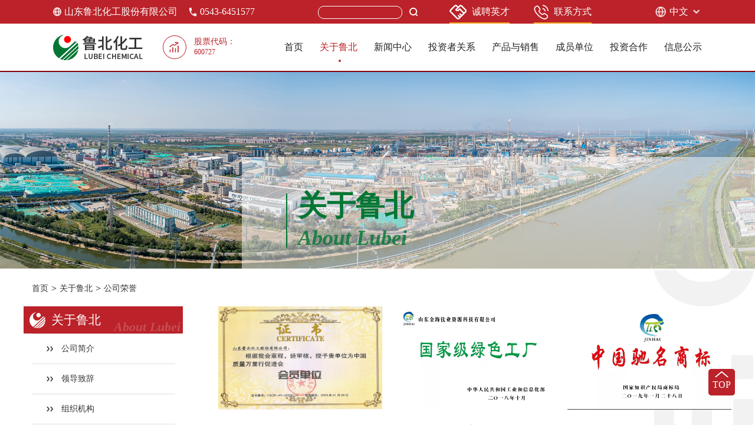

--- FILE ---
content_type: text/html; charset=utf-8
request_url: http://www.lubeichem.com.cn/?m=home&c=Lists&a=index&tid=37&page=3
body_size: 5732
content:
<!DOCTYPE html>
<html lang="en">
<head>
    <meta charset="UTF-8">
    <meta http-equiv="X-UA-Compatible" content="IE=edge">
    <meta name="viewport" content="width=device-width, initial-scale=1.0">
    <title>公司荣誉_第3页_山东鲁北化工股份有限公司</title>
    <link rel="stylesheet" href="/template/pc/skin/css/css.css">
    <script src="/template/pc/skin/css/jquery.min.js"></script>

</head>

<style>

    :root { --color1:#FF0000 ;--color2:#FFFFFF;}
</style>

<body>

    <div class="monav">

        <div class="moyiji">

            <a href="/">首页</a>

        </div>



        


        <div class="moyiji">

            <a class="navactive" href="//www.lubeichem.com.cn/index.php?m=home&amp;c=Lists&amp;a=index&amp;tid=33">关于鲁北</a>

        </div>

        <div class="moerji">

            
            <a class="" href="/index.php?m=home&c=Lists&a=index&tid=33">公司简介</a>

            
            <a class="" href="/index.php?m=home&c=Lists&a=index&tid=34">领导致辞</a>

            
            <a class="" href="/index.php?m=home&c=Lists&a=index&tid=35">组织机构</a>

            
            <a class="" href="/index.php?m=home&c=Lists&a=index&tid=36">公司高管</a>

            
            <a class="" href="/index.php?m=home&c=Lists&a=index&tid=37">公司荣誉</a>

            
            <a class="" href="/index.php?m=home&c=Lists&a=index&tid=38">公司图片</a>

            
        </div>



        


        <div class="moyiji">

            <a class="" href="//www.lubeichem.com.cn/index.php?m=home&amp;c=Lists&amp;a=index&amp;tid=30">新闻中心</a>

        </div>

        <div class="moerji">

            
            <a class="" href="/index.php?m=home&c=Lists&a=index&tid=30">公司动态</a>

            
            <a class="" href="/index.php?m=home&c=Lists&a=index&tid=32">媒体聚焦</a>

            
            <a class="" href="/index.php?m=home&c=Lists&a=index&tid=31">行业新闻</a>

            
        </div>



        


        <div class="moyiji">

            <a class="" href="//www.lubeichem.com.cn/index.php?m=home&amp;c=Lists&amp;a=index&amp;tid=55">投资者关系</a>

        </div>

        <div class="moerji">

            
            <a class="" href="/index.php?m=home&c=Lists&a=index&tid=55">定期报告</a>

            
            <a class="" href="/index.php?m=home&c=Lists&a=index&tid=56">临时公告</a>

            
            <a class="" href="/index.php?m=home&c=Lists&a=index&tid=57">即时行情</a>

            
            <a class="" href="/index.php?m=home&c=Lists&a=index&tid=58">投资者交流</a>

            
            <a class="" href="/index.php?m=home&c=Lists&a=index&tid=59">投资者保护</a>

            
        </div>



        


        <div class="moyiji">

            <a class="" href="//www.lubeichem.com.cn/index.php?m=home&amp;c=Lists&amp;a=index&amp;tid=49">产品与销售</a>

        </div>

        <div class="moerji">

            
            <a class="" href="/index.php?m=home&c=Lists&a=index&tid=49">产品展示</a>

            
            <a class="" href="/index.php?m=home&c=Lists&a=index&tid=51">客户反馈</a>

            
        </div>



        


        <div class="moyiji">

            <a class="" href="//www.lubeichem.com.cn/index.php?m=home&amp;c=Lists&amp;a=index&amp;tid=43">成员单位 </a>

        </div>

        <div class="moerji">

            
            <a class="" href="/index.php?m=home&c=Lists&a=index&tid=43">金海钛业</a>

            
            <a class="" href="/index.php?m=home&c=Lists&a=index&tid=44">祥海科技</a>

            
            <a class="" href="/index.php?m=home&c=Lists&a=index&tid=45">锦亿科技</a>

            
            <a class="" href="/index.php?m=home&c=Lists&a=index&tid=47">硫磷科技公司</a>

            
            <a class="" href="/index.php?m=home&c=Lists&a=index&tid=48">鲁北盐化</a>

            
            <a class="" href="/index.php?m=home&c=Lists&a=index&tid=62">创领新材料</a>

            
            <a class="" href="/index.php?m=home&c=Lists&a=index&tid=63">鲁北供应链</a>

            
        </div>



        


        <div class="moyiji">

            <a class="" href="/index.php?m=home&c=Lists&a=index&tid=28">投资合作</a>

        </div>

        <div class="moerji">

            
        </div>



        


        <div class="moyiji">

            <a class="" href="//www.lubeichem.com.cn/index.php?m=home&amp;c=Lists&amp;a=index&amp;tid=39">信息公示</a>

        </div>

        <div class="moerji">

            
            <a class="" href="/index.php?m=home&c=Lists&a=index&tid=39">环评报告</a>

            
            <a class="" href="/index.php?m=home&c=Lists&a=index&tid=40">社会责任报告</a>

            
            <a class="" href="/index.php?m=home&c=Lists&a=index&tid=41">项目公示</a>

            
            <a class="" href="/index.php?m=home&c=Lists&a=index&tid=42">其他</a>

            
        </div>



        


    </div>



    <!-- 头部 -->
    <div  style="position: fixed; top: 0; left: 0 ; z-index: 1000; width: 100%;" >
        <div class="headertop">

            <div class="headertopcontet">
    
                <!-- 公司名称和电话 -->
    
                <div class="xigc">
    
                    <img src="/template/pc/skin/images/xi-globus.png" alt="">
    
                    <span>山东鲁北化工股份有限公司</span>
    
                    <img src="/template/pc/skin/images/xi-call.png" alt="">
    
                    0543-6451577    
                </div>
    
                <!-- 搜索诚聘英才和联系我们 -->
    
                <div class="xisosuo">
    
                    <!-- 搜索部分 -->
    
                        
    
    
                    <form class="search" method="get" action="/index.php?m=home&c=Search&a=lists">
    
    
    
                        <input type="hidden" name="m" value="home" /><input type="hidden" name="c" value="Search" /><input type="hidden" name="a" value="lists" />    
    
    
                        <input class="search_tow" id="SearchStr" name="keywords" type="text">
    
    
    
    
    
    
    
                        <button type="submit">
    
                            <img src="/template/pc/skin/images/sousuo.png" alt="">
    
                        </button>
    
                            
                    </form>
    
                    <!-- 英才和联系方式 -->
    
    
    
                    <a href="index.php?m=home&c=Lists&a=index&tid=54" class="yinglianfangs">
    
                        <img src="/template/pc/skin/images/yingcai.png" alt="">
    
                        诚聘英才
    
                    </a>
    
    
    
                    <a href="index.php?m=home&c=Lists&a=index&tid=52" class="yinglianfangs">
    
                        <img src="/template/pc/skin/images/dianhua.png" alt="">
    
                        联系方式
    
                    </a>
                    <!--<a href="http://en.lubeichem.com"  class="yinglianfangs">-->
    
                    <!--    EN-->
    
                    <!--</a>-->
    
    
    
                </div>
                 <!-- 中英文切换 -->
                <div class="language">
                    <div class="language_box">
                        <div class="language_display">
                            <div class="language_img"></div>
                            <div class="language_text">中文</div>
                            <div class="language_arrow"></div>
                        </div>
                        <div class="language_option">
                            <a href="http://www.lubeichem.cn/" class="">中文</a>
                            <a href="http://en.lubeichem.com/" class="">EN</a>
                        </div>
                    </div>
                </div>
    
            </div>
    
        </div>
    
        <!-- nav -->
    
        <div class="navbox" style="display: flex; align-items: center; justify-content: space-between;">
            <img src="" alt="" style="width: auto; height: 100%; position: absolute;left: 0; ">
            <div class="navbox1200" style="position: relative; z-index: 1001;">
    
                <!-- log和股票代码 -->
    
                <div class="navgd">
    
                    <!-- log -->
    
                    <a href="/">
    
                        <img src="/uploads/allimg/20220221/1-220221143A3548.png" alt="">
    
                    </a>
    
                    <a href="/index.php?m=home&c=Lists&a=index&tid=57">
    
                        <img src="/uploads/allimg/20240419/1-240419142359442.png" alt="">
    
                        <div>
    
                            <p>股票代码：</p>
    
                            <span>600727</span>
    
                        </div>
    
                    </a>
    
    
    
                    <img class="santiao" src="/template/pc/skin/images/santiao.png" alt="">
    
                </div>
    
                <!-- 顶部nav -->
    
                <nav>
    
                    <div>
    
                        <a href="/">首页</a>
    
                    </div>
    
                
    
                        
                    <div>
    
                        <a class="navactive ta" href="//www.lubeichem.com.cn/index.php?m=home&amp;c=Lists&amp;a=index&amp;tid=33">关于鲁北 </a>
    
    
    
                        <div class="pcle">
    
                                
                            <a class="" href="/index.php?m=home&c=Lists&a=index&tid=33">公司简介</a>
    
                                
                            <a class="" href="/index.php?m=home&c=Lists&a=index&tid=34">领导致辞</a>
    
                                
                            <a class="" href="/index.php?m=home&c=Lists&a=index&tid=35">组织机构</a>
    
                                
                            <a class="" href="/index.php?m=home&c=Lists&a=index&tid=36">公司高管</a>
    
                                
                            <a class="" href="/index.php?m=home&c=Lists&a=index&tid=37">公司荣誉</a>
    
                                
                            <a class="" href="/index.php?m=home&c=Lists&a=index&tid=38">公司图片</a>
    
                                
                        </div>
    
    
    
                    </div>
    
    
    
    
    
                        
                    <div>
    
                        <a class=" ta" href="//www.lubeichem.com.cn/index.php?m=home&amp;c=Lists&amp;a=index&amp;tid=30">新闻中心 </a>
    
    
    
                        <div class="pcle">
    
                                
                            <a class="" href="/index.php?m=home&c=Lists&a=index&tid=30">公司动态</a>
    
                                
                            <a class="" href="/index.php?m=home&c=Lists&a=index&tid=32">媒体聚焦</a>
    
                                
                            <a class="" href="/index.php?m=home&c=Lists&a=index&tid=31">行业新闻</a>
    
                                
                        </div>
    
    
    
                    </div>
    
    
    
    
    
                        
                    <div>
    
                        <a class=" ta" href="//www.lubeichem.com.cn/index.php?m=home&amp;c=Lists&amp;a=index&amp;tid=55">投资者关系 </a>
    
    
    
                        <div class="pcle">
    
                                
                            <a class="" href="/index.php?m=home&c=Lists&a=index&tid=55">定期报告</a>
    
                                
                            <a class="" href="/index.php?m=home&c=Lists&a=index&tid=56">临时公告</a>
    
                                
                            <a class="" href="/index.php?m=home&c=Lists&a=index&tid=57">即时行情</a>
    
                                
                            <a class="" href="/index.php?m=home&c=Lists&a=index&tid=58">投资者交流</a>
    
                                
                            <a class="" href="/index.php?m=home&c=Lists&a=index&tid=59">投资者保护</a>
    
                                
                        </div>
    
    
    
                    </div>
    
    
    
    
    
                        
                    <div>
    
                        <a class=" ta" href="//www.lubeichem.com.cn/index.php?m=home&amp;c=Lists&amp;a=index&amp;tid=49">产品与销售 </a>
    
    
    
                        <div class="pcle">
    
                                
                            <a class="" href="/index.php?m=home&c=Lists&a=index&tid=49">产品展示</a>
    
                                
                            <a class="" href="/index.php?m=home&c=Lists&a=index&tid=51">客户反馈</a>
    
                                
                        </div>
    
    
    
                    </div>
    
    
    
    
    
                        
                    <div>
    
                        <a class=" ta" href="//www.lubeichem.com.cn/index.php?m=home&amp;c=Lists&amp;a=index&amp;tid=43">成员单位  </a>
    
    
    
                        <div class="pcle">
    
                                
                            <a class="" href="/index.php?m=home&c=Lists&a=index&tid=43">金海钛业</a>
    
                                
                            <a class="" href="/index.php?m=home&c=Lists&a=index&tid=44">祥海科技</a>
    
                                
                            <a class="" href="/index.php?m=home&c=Lists&a=index&tid=45">锦亿科技</a>
    
                                
                            <a class="" href="/index.php?m=home&c=Lists&a=index&tid=47">硫磷科技公司</a>
    
                                
                            <a class="" href="/index.php?m=home&c=Lists&a=index&tid=48">鲁北盐化</a>
    
                                
                            <a class="" href="/index.php?m=home&c=Lists&a=index&tid=62">创领新材料</a>
    
                                
                            <a class="" href="/index.php?m=home&c=Lists&a=index&tid=63">鲁北供应链</a>
    
                                
                        </div>
    
    
    
                    </div>
    
    
    
    
    
                        
                    <div>
    
                        <a class=" ta" href="/index.php?m=home&c=Lists&a=index&tid=28">投资合作 </a>
    
    
    
                        <div class="pcle">
    
                                
                        </div>
    
    
    
                    </div>
    
    
    
    
    
                        
                    <div>
    
                        <a class=" ta" href="//www.lubeichem.com.cn/index.php?m=home&amp;c=Lists&amp;a=index&amp;tid=39">信息公示 </a>
    
    
    
                        <div class="pcle">
    
                                
                            <a class="" href="/index.php?m=home&c=Lists&a=index&tid=39">环评报告</a>
    
                                
                            <a class="" href="/index.php?m=home&c=Lists&a=index&tid=40">社会责任报告</a>
    
                                
                            <a class="" href="/index.php?m=home&c=Lists&a=index&tid=41">项目公示</a>
    
                                
                            <a class="" href="/index.php?m=home&c=Lists&a=index&tid=42">其他</a>
    
                                
                        </div>
    
    
    
                    </div>
    
    
    
    
    
                        
                </nav>
    
            </div>
            <img src="" alt="" style="width: auto; height: 100%; position: absolute;right: 0; ">
        </div>
    </div>
    <div class="paddingtop">
        
    </div>
    

</body>

<style>
    .paddingtop{
        padding-bottom: 122px ;
    }
</style>
<script src="/template/pc/skin/css/jquery.min.js"></script>

<script>

 

    

    

    $(".santiao").click(function () {

        $(".monav").stop().slideToggle()

    })



    $("nav>div").mouseenter(function () {

        $(this).children(".pcle").stop().slideDown(300)

    }).mouseleave(function(){

        $(this).children(".pcle").stop().slideUp(300)

    })

    

 

</script>



</html>

<body>
     <!-- 页面nav下的图片组件 -->
 <div class="yenavimg">
    <img src="/uploads/allimg/20220208/1-22020Q1131GC.png" alt="">
    <!-- 当前页面导航 -->
    <div class="dqydh">               
        <div class="dqydhtext">
            <p>关于鲁北</p>
            <p>About Lubei</p>
        </div> 
    </div>
</div>
<!-- 页面nav下的图片组件结束 -->
    <!-- 页面内容 -->
    <div class="ymnr">
        <!-- 面包屑 -->
        <div class="mian">
            <img src="" alt="">  <a href='/' class='
            '>首页</a> &gt; <a href='index.php?m=home&amp;c=Lists&amp;a=index&amp;tid=33' class='
            '>关于鲁北</a> &gt; <a href='/index.php?m=home&c=Lists&a=index&tid=37'>公司荣誉</a>        </div>
        <div class="lxfs">
            <div class="lxfsleft ">
                <!-- 栏目链接 -->
<div class="leftitems">
    <div class="lefttitlexw">
        <img src="/template/pc/skin/images/leftzujianicon.png" alt="">
        关于鲁北        <span>
            About Lubei        </span>
    </div>


            <a class="" href="/index.php?m=home&c=Lists&a=index&tid=33">
            <span> <img class="c1" src="/template/pc/skin/images/leftred.png" alt=""> 
                <img class="c2" src="/template/pc/skin/images/leftzuol.png" alt="">
            </span>  公司简介        </a>
    
            <a class="" href="/index.php?m=home&c=Lists&a=index&tid=34">
            <span> <img class="c1" src="/template/pc/skin/images/leftred.png" alt=""> 
                <img class="c2" src="/template/pc/skin/images/leftzuol.png" alt="">
            </span>  领导致辞        </a>
    
            <a class="" href="/index.php?m=home&c=Lists&a=index&tid=35">
            <span> <img class="c1" src="/template/pc/skin/images/leftred.png" alt=""> 
                <img class="c2" src="/template/pc/skin/images/leftzuol.png" alt="">
            </span>  组织机构        </a>
    
            <a class="" href="/index.php?m=home&c=Lists&a=index&tid=36">
            <span> <img class="c1" src="/template/pc/skin/images/leftred.png" alt=""> 
                <img class="c2" src="/template/pc/skin/images/leftzuol.png" alt="">
            </span>  公司高管        </a>
    
            <a class="activels" href="/index.php?m=home&c=Lists&a=index&tid=37">
            <span> <img class="c1" src="/template/pc/skin/images/leftred.png" alt=""> 
                <img class="c2" src="/template/pc/skin/images/leftzuol.png" alt="">
            </span>  公司荣誉        </a>
    
            <a class="" href="/index.php?m=home&c=Lists&a=index&tid=38">
            <span> <img class="c1" src="/template/pc/skin/images/leftred.png" alt=""> 
                <img class="c2" src="/template/pc/skin/images/leftzuol.png" alt="">
            </span>  公司图片        </a>
    
    
    
</div>
                <!-- 关于鲁北 -->
                                <div class="leftitems">
                    <div class="lefttitlexw">
                        <img src="/template/pc/skin/images/leftzujianicon.png" alt="">
                        信息公示                        <span>
                            Information                        </span>
                    </div>
                    <!-- 信息公示内容介绍 -->
                    <div class="guanyulubei">
                        <div>
                            <img src="/uploads/allimg/20220208/1-22020Q1000D40.png" alt="">
                        </div>

                        <div class="xinxigongsleft">
                                                        <div>
                                <a href="/index.php?m=home&c=View&a=index&aid=1962"><span class="sp1">山东鲁北化工股份有限公司2024年可持续发展报告 </span> <span
                                        class="sp2">2025-03-20</span> </a>
                            </div>
                                                        <div>
                                <a href="/index.php?m=home&c=View&a=index&aid=1961"><span class="sp1">山东鲁北化工股份有限公司2023年社会责任报告 </span> <span
                                        class="sp2">2024-03-07</span> </a>
                            </div>
                                                        <div>
                                <a href="/index.php?m=home&c=View&a=index&aid=1960"><span class="sp1">山东鲁北化工股份有限公司2022年社会责任报告 </span> <span
                                        class="sp2">2023-03-23</span> </a>
                            </div>
                                                        <div>
                                <a href="/index.php?m=home&c=View&a=index&aid=1888"><span class="sp1">祥海科技2024年度企业质量信用报告 </span> <span
                                        class="sp2">2025-05-15</span> </a>
                            </div>
                                                        <div>
                                <a href="/index.php?m=home&c=View&a=index&aid=1887"><span class="sp1">祥海科技2024年度企业社会责任报告 </span> <span
                                        class="sp2">2025-05-15</span> </a>
                            </div>
                                                        <div>
                                <a href="/index.php?m=home&c=View&a=index&aid=1877"><span class="sp1">山东鲁北化工股份有限公司（硫磷科技公司）2025年污染防治环境信息公示 </span> <span
                                        class="sp2">2025-04-03</span> </a>
                            </div>
                                                        <div>
                                <a href="/index.php?m=home&c=View&a=index&aid=1845"><span class="sp1">山东鲁北化工股份有限公司年产60万吨硫磺制酸及余热发电项目报批前公示 </span> <span
                                        class="sp2">2024-11-18</span> </a>
                            </div>
                                                        <div>
                                <a href="/index.php?m=home&c=View&a=index&aid=1843"><span class="sp1">山东鲁北化工股份有限公司年产60万吨硫磺制酸及余热发电项目环境影响报告书（征求意见稿）公开信息 </span> <span
                                        class="sp2">2024-11-07</span> </a>
                            </div>
                                                        <div>
                                <a href="/index.php?m=home&c=View&a=index&aid=1831"><span class="sp1">山东鲁北锆钛新材料科技有限公司年处理60万吨锆钛矿精选项目环境影响报告书报批前公示 </span> <span
                                        class="sp2">2024-08-29</span> </a>
                            </div>
                                                    </div>
                    </div>
                </div>
                
            </div>
            <!-- 公司荣誉内容 -->
            <div class="lxfsright ">
                <!-- 公司荣誉列表 -->
                <div class="gsrylist">
                                        <div class="gsryitem">
                        <div>
                            <img src="/uploads/allimg/20220225/1-22022513152L53.jpg" alt="">
                        </div>
                        
                        <p>中国质量万里行成员单位</p>
                    </div>
                                        <div class="gsryitem">
                        <div>
                            <img src="/uploads/allimg/20220225/1-220225131225U4.jpg" alt="">
                        </div>
                        
                        <p>金海-国家绿色工厂</p>
                    </div>
                                        <div class="gsryitem">
                        <div>
                            <img src="/uploads/allimg/20220225/1-220225131242493.jpg" alt="">
                        </div>
                        
                        <p>金海-中国驰名商标</p>
                    </div>
                                        <div class="gsryitem">
                        <div>
                            <img src="/uploads/allimg/20220225/1-2202251311402F.jpg" alt="">
                        </div>
                        
                        <p>管理创新标杆企业2021</p>
                    </div>
                                        <div class="gsryitem">
                        <div>
                            <img src="/uploads/allimg/20220225/1-220225131R45D.JPG" alt="">
                        </div>
                        
                        <p>2011山东企业百强</p>
                    </div>
                                        <div class="gsryitem">
                        <div>
                            <img src="/uploads/allimg/20220225/1-2202251322492C.jpg" alt="">
                        </div>
                        
                        <p>山东省资源利用先进单位</p>
                    </div>
                                        <div class="gsryitem">
                        <div>
                            <img src="/uploads/allimg/20220225/1-220225131U1459.jpg" alt="">
                        </div>
                        
                        <p>2017山东名牌（复合肥）</p>
                    </div>
                                        <div class="gsryitem">
                        <div>
                            <img src="/uploads/allimg/20220225/1-220225131Z4115.jpg" alt="">
                        </div>
                        
                        <p>2017山东名牌（磷酸二铵）</p>
                    </div>
                                        <div class="gsryitem">
                        <div>
                            <img src="/uploads/allimg/20220225/1-220225132303Q2.jpg" alt="">
                        </div>
                        
                        <p>2003溴素山东优质品牌</p>
                    </div>
                    
                </div>
                <ul class="yema">
                     <li><a href="/?m=home&amp;c=Lists&amp;a=index&amp;tid=37" data-ey_fc35fdc="html" data-tmp="1"><<</a></li> <li><a href="/?m=home&amp;c=Lists&amp;a=index&amp;tid=37&amp;page=2" data-ey_fc35fdc="html" data-tmp="1"><</a></li> <li><a href="/?m=home&amp;c=Lists&amp;a=index&amp;tid=37" data-ey_fc35fdc="html" data-tmp="1">1</a></li><li><a href="/?m=home&amp;c=Lists&amp;a=index&amp;tid=37&amp;page=2" data-ey_fc35fdc="html" data-tmp="1">2</a></li><li><a class="current">3</a></li><li><a href="/?m=home&amp;c=Lists&amp;a=index&amp;tid=37&amp;page=4" data-ey_fc35fdc="html" data-tmp="1">4</a></li><li><a href="/?m=home&amp;c=Lists&amp;a=index&amp;tid=37&amp;page=5" data-ey_fc35fdc="html" data-tmp="1">5</a></li> <li><a href="/?m=home&amp;c=Lists&amp;a=index&amp;tid=37&amp;page=4" data-ey_fc35fdc="html" data-tmp="1">></a></li> <li><a href="/?m=home&amp;c=Lists&amp;a=index&amp;tid=37&amp;page=5" data-ey_fc35fdc="html" data-tmp="1">>></a></li>                </ul>
            </div>
        </div>
    </div>
</body>
<!-- 底部 -->
<div class="footer">
  <div class="footercontent">
    <div class="footererwema">
      <p>鲁北化工</p>
      <img src="/uploads/allimg/20220216/1-220216094QOY.jpg" alt="">
      <div class="lbhg">
        官 方 微 信
      </div>
    </div>
    <div class="daohang">
      <p>快速导航</p>
      <a href="/">
        首页
      </a>
            <a href="//www.lubeichem.com.cn/index.php?m=home&amp;c=Lists&amp;a=index&amp;tid=33">关于鲁北</a>
            <a href="//www.lubeichem.com.cn/index.php?m=home&amp;c=Lists&amp;a=index&amp;tid=30">新闻中心</a>
            <a href="//www.lubeichem.com.cn/index.php?m=home&amp;c=Lists&amp;a=index&amp;tid=55">投资者关系</a>
            <a href="//www.lubeichem.com.cn/index.php?m=home&amp;c=Lists&amp;a=index&amp;tid=49">产品与销售</a>
            <a href="//www.lubeichem.com.cn/index.php?m=home&amp;c=Lists&amp;a=index&amp;tid=43">成员单位 </a>
            <a href="/index.php?m=home&c=Lists&a=index&tid=28">投资合作</a>
            <a href="//www.lubeichem.com.cn/index.php?m=home&amp;c=Lists&amp;a=index&amp;tid=39">信息公示</a>
          </div>
    <div class="touzizijia daohang">
      <p>投资者之家</p>
      <a href="" target="_blank">
        中国投资者网 www.investor.org.cn
      </a>
      <a>
        中证山东调解站  0531-86131781      </a>
      <a>
        山东证监局信访电话 0531-86106973      </a>
      <a href="mailto:sdxinfang@csrc.gov.cn">
        邮箱 sdxinfang@csrc.gov.cn      </a>
    </div>
    <!-- 联系 -->
    <div class="footlaixn daohang">
      <p>联系方式</p>
      <a>电话： 0543-6451577</a>
      <a href="mailto:lubeichem@lubeichem.com">
        邮箱：lubeichem@lubeichem.com      </a>
      <a>传真：0543-6451577</a>
      <a>邮政编码：</a>
      <a>地址：山东省滨州市无棣县鲁北高新技术开发区</a>
      <div>相关链接：
        <div class="xiangguanglianjie">
                      山东金海钛业资源科技有限公司            
           <img src="/template/pc/skin/images/shangxiazhan.png" alt="">
          
          <div class="tanchuallianjie">
                        <div>
              <a href="http://jinhaiti.cn/" target="_blank">山东金海钛业资源科技有限公司</a>
            </div>
                        <div>
              <a href="http://www.hairong0531.com/" target="_blank">济南海融小额贷款有限公司</a>
            </div>
                        <div>
              <a href="http://www.sse.com.cn/" target="_blank">上海证券交易所</a>
            </div>
                        <div>
              <a href="http://www.lubei.com.cn/" target="_blank">山东鲁北企业集团总公司</a>
            </div>
                      </div>
        </div>

      </div>
    </div>
  </div>

</div>
<div class="footerbah">
  CopyRight ©2011 山东鲁北化工股份有限公司 ALL Rights Reserved<a href="https://beian.miit.gov.cn/" rel="nofollow" target="_blank">鲁ICP备09092300号-1</a><a href="https://beian.miit.gov.cn/" rel="nofollow" target="_blank">鲁ICP备09092300号-1</a> <img
    src="/template/pc/skin/images/gwab.png" alt="">
  <a href="http://www.beian.gov.cn/portal/registerSystemInfo?recordcode=37162302000248" rel="nofollow" target="_blank">鲁公网安备37162302000248号</a>  <!-- 流量统计:
  <a target="_black" href="https://uweb.umeng.com/v1/login.php?siteid=1278938450"><img src="/template/pc/skin/images/pic.gif" alt=""></a> -->
  
</div>
<!-- 页面返回顶部按钮 -->
<div class="fanhuitop">
  <img src="/template/pc/skin/images/fanhui0.png" alt="">
  TOP
</div>
<!-- 页面文字图片背景 -->
<img class="textbj" src="/template/pc/skin/images/LUBEI CHEMICAl.png" alt="">
<img class="bajinlog" src="/template/pc/skin/images/bajinlog.png" alt="">

<script>
     $(".fanhuitop").click(function () {
    $("html,body").animate({ scrollTop: 0 });
  })
  $(".xiangguanglianjie").click(function () {
    $(".xiangguanglianjie>img").toggleClass("xuanzhuan180")
    $(".tanchuallianjie").fadeToggle(100)
    event.stopPropagation();
  })
  $(document).click(function () {

    $(".xiangguanglianjie>img").removeClass("xuanzhuan180")
    $(".tanchuallianjie").fadeOut(100)
    $("#vidoe")[0].pause(); 
  })
</script>

--- FILE ---
content_type: text/css
request_url: http://www.lubeichem.com.cn/template/pc/skin/css/css.css
body_size: 8546
content:
:root {
    --color1: #BB2229 !important;
    /* 主背景色 */
    --color2: #800909 !important;
    /* 底部背景色 */
}

.gray {undefined

    -webkit-filter: grayscale(100%);
    
    -moz-filter: grayscale(100%);
    
    -ms-filter: grayscale(100%);
    
    -o-filter: grayscale(100%);
    
    filter: grayscale(100%);
    
    filter: gray;
    
}

* {
    margin: 0;
    padding: 0;
}

img {
    max-width: 100%;
}

body {
    position: relative;
}

a {
    text-decoration: none !important;
    color: #666666;
}
/*新加中英文切换*/
.language{
    width: 80px;
    height: 40px;
}

.language_box{
    width: 100%;
    height: 100%;
    position: relative;
    cursor: pointer;
}
.language_display{
    width: 100%;
    height: 100%;
    display: flex;
    justify-content: space-between;
    align-items: center;
}
.language_img{
    width: 20px;
    height: 20px;
    background-image: url(../images/globe_w@2x.png);
    background-size: 20px 20px;
    background-repeat: no-repeat;
    transition:all .35s;
}
.language_text{
    font-weight: 400;
    font-size: 16px;
    color: #FFFFFF;
    text-align: center;
}
.language_arrow{
    width: 18px;
    height: 18px;
    background-image: url(../images/chevron-down_w@2x.png);
    background-size: 18px 18px;
    background-repeat: no-repeat;
    transition:all .35s;
}


.language_option{
    /*transition: all .35s; */
    position: absolute;
    top: 40px;
    left: 0;
    width: 90px;
    height: 0px;
    overflow: hidden;
    background-color: #fff;
    cursor: pointer;
    z-index: 1006;
    transition: all .35s;

}
.language_option a{
    display: block;
    font-size: 16px;
    text-align: center;
    padding: 10px 0;
    box-sizing: border-box;
    color: #333333;
    line-height: 1;
}
.language_box:hover .language_option{
    height: 70px;
    
}
.language_option a:hover{
    color: var(--color1) !important;
}

.headertop {
    height: 40px;
    background: var(--color1);
    line-height: 40px;
    position: relative;
    /*z-index: 11;*/
}

.headertopcontet {
    width: 1100px;
    margin: 0 auto;
    display: flex;
    align-items: center;
    justify-content: space-between;
}

.xigc {
    font-size: 16px;
    font-weight: 500;
    color: #FFFFFF;
    display: flex;
    align-items: center;
}

.xigc>img {
    width: 14px;
    height: 15px;
    margin-right: 5px;
}

.xigc>img:first-of-type {
    height: 16px
}

.xigc>span {
    margin-right: 19px;
}

.xisosuo {
    display: flex;
    align-items: center;
    line-height: 40px;
}

.xisosuo>form {}

.xisosuo input {
    color: #FFFFFF;
    width: 121px;
    padding: 0 10px;
    height: 20px;
    border: 1px solid #FFFFFF;
    border-radius: 10px;
    outline: none;
    background-color: var(--color1);
}

.xisosuo button {
    background-color: var(--color1);
    border: none;
    height: 20px;
    position: relative;
    top: 2px;
    margin: 0 54px 0 8px;
    cursor: pointer;
}

.xisosuo>a {
    display: flex;
    align-items: center;
    font-size: 16px;
    font-weight: 500;
    color: #FFFFFF;
}

.xisosuo>a>img {
    margin-right: 9px;
    height: 25px;
}

.xisosuo>.yinglianfangs:last-of-type {
    margin-left: 41px;
}

.yinglianfangs {
    position: relative;
}

.yinglianfangs::after {
    content: "";
    width: 100%;
    height: 2px;
    background: #F5A720;
    position: absolute;
    bottom: 0;@
    left: 0;
}

.navbox {
    border-bottom: 2px solid #86040A;
    position: relative;
    z-index: 10;
    background: #FFFFFF;
}

.navbox1200 {
    width: 1100px;
    margin: 0 auto;
    height: 80px;
    display: flex;
    justify-content: space-between;
    align-items: center;
}

.navgd {
    display: flex;
    align-items: center;
}

.navgd>a {
    display: flex;
    align-items: center;
}

.navgd>a:first-of-type {
    margin-right: 28px;
}

.navgd>a:first-of-type>img {
    width: 152px;
    height: 43px;
    margin-right: 6px;
}

.navgd>a:first-of-type p {
    font-size: 26px;
    font-weight: 500;
    color: #333333;
}

.navgd>a:first-of-type span {
    font-size: 12px;
    font-weight: 500;
    color: #333333;
    position: relative;
    top: -4px;
}

.navgd>a:last-of-type>img {
    width: 40px;
    margin-right: 13px;
    height: 40px;
}

.navgd>a:last-of-type p {
    font-size: 14px;
    font-weight: 500;
    color: var(--color1);
}

.navgd>a:last-of-type span {
    font-size: 12px;
    font-weight: 500;
    color: var(--color1);
    position: relative;
    top: -2px;
}
nav{
    display: flex;

}
nav>div>a,nav>a {
    margin-left: 28px;
    font-size: 16px;
    font-weight: 400;
    color: #222222;
}

.navactive {
    position: relative;
    color: var(--color1) !important;
}

.navactive::after {
    content: "";
    width: 4px;
    height: 4px;
    background: var(--color1);
    border-radius: 50%;
    position: absolute;
    top: 32px;
    left: 50%;
    transform: translate(0, -50%);
}

.footer {
    background: var(--color2);
    padding: 27px 0 20px;
    position: relative;
    z-index: 10;
}

.footerbah {
    position: relative;
    z-index: 10;
    background: var(--color2);
    height: 40px;
    line-height: 40px;
    text-align: center;
    font-size: 16px;
    font-weight: 400;
    color: #FFFFFF;
    border-top: 1px solid #FBFBFB;
}

.footerbah>img {
    position: relative;
    top: 4px;
}

.footerbah>a:first-of-type {
    display: none;
}

.footerbah>a {
    margin-left: 5px;
    font-size: 16px;
    font-weight: 400;
    color: #FFFFFF;
}

.fanhuitop {
    cursor: pointer;
    position: fixed;
    bottom: 7vh;
    right: 34px;
    text-align: center;
    width: 45px;
    height: 45px;
    background: var(--color1);
    border-radius: 5px;
    font-size: 16px;
    font-weight: 400;
    color: #FFFFFF;
    z-index: 1000;
}

.footercontent {
    width: 1200px;
    margin: 0 auto;
    display: flex;
    /* justify-content: space-between; */
}

.footererwema {
    text-align: center;
    font-size: 35px;
    font-weight: 500;
    color: #FFFFFF;
    padding-right: 51px;
    padding-left: 51px;
}

.footererwema>p {
    margin: 36px 0 28px;
}

.footererwema>img {
    width: 118px;
    height: 118px;
}

.footercontent>div {
    min-height: 275px;
    /* border-right: 1px solid #FBFBFB; */
}

.daohang {
    padding: 0 50px;
}

.daohang>p {
    font-size: 18px;
    font-weight: 400;
    color: #FFFFFF;
    margin-bottom: 10px;
    margin-top: 23px;
}

.daohang>a, .daohang>div {
    display: block;
    font-size: 16px;
    font-weight: 400;
    color: #FFFFFF;
    line-height: 30px;
    margin-bottom: 5px;
}

.touzizijia {
    padding: 0 37px;
}

.footlaixn {
    padding: 0 43px;
    border: none !important;
}

.xiangguanglianjie {
    position: relative;
    cursor: pointer;
    display: flex;
    align-items: center;
    justify-content: space-between;
    padding: 0 10px;
    width: 230px;
    height: 28px;
    line-height: 28px;
    background: #FFFFFF;
    border-radius: 4px;
    font-size: 14px;
    font-weight: 400;
    color: #666666;
}

.footlaixn>div {
    display: flex;
    align-items: center;
}

.footlaixn>a img {
    width: 15px;
    height: 8px;
}

.tanchuallianjie {
    line-height: 28px;
    border-radius: 4px;
    width: 230px;
    padding: 0 10px;
    background-color: #FFFFFF;
    position: absolute;
    bottom: 30px;
    left: -0px;
}

.tanchuallianjie {
    display: none;
}

.textbj {
    position: absolute;
    bottom: 535px;
    right: 0;
    width: 174px;
}

.bajinlog {
    width: 470px;
    position: absolute;
    bottom: 250px;
    left: 0;
}

.yenavimg {
    position: relative;
    z-index: 9;
}

.yenavimg>img {
    width: 100%;
}

.dqydh {
    position: absolute;
    z-index: 16;
    width: 680px;
    height: 86px;
    padding: 50px 95px 57px;
    background: rgb(255, 255, 255,0.5);
    right: 0;
    bottom: 0;
}

.dqydhtext {
    position: relative;
}

/* .dqydhtext {
   
} */
.dqydhtext::after {
    content: "";
    position: absolute;
    left: -20px;
    top: 12px;
    width: 2px;
    height: 92px;
    background: #037633;
}

.dqydhtext>p:first-of-type {
    font-size: 49px;
    font-weight: bold;
    color: #037633;
    opacity: 1;
}

.dqydhtext>p:last-of-type {
    font-size: 36px;
    font-weight: bold;
    font-style: italic;
    color: #037633;
    opacity: 0.8;
}

.ymnr {
    width: 1200px;
    margin: 21px auto 39px;
    position: relative;
    z-index: 16;
}

.mian {
    display: flex;
    align-items: center;
    margin-bottom: 21px;
}

.mian img {
    margin-right: 9px;
}

.mian>a {
    font-size: 14px;
    font-weight: 400;
    color: #333333;
    margin: 0 5px 0 5px;
}


.lxfs {
    display: flex;
    justify-content: space-between;
}

.lxfsleft {
    width: 270px;
    /* border: 1px solid red; */
}

.lxfsright {
    width: 870px;
}
.lxfsright>div:first-of-type{
    line-height: 2em !important;
}


.xuanzhuan180 {
    transform: rotate(180deg);
    transition: all 0.3s;
}

.lefttitlexw {
    width: 270px;
    height: 46px;
    display: flex;
    align-items: center;
    background: var(--color1);
    ;
    font-size: 21px;
    font-weight: 400;
    color: #FFFFFF;
    position: relative;
}

.lefttitlexw>img {
    margin: 0 10px;
}

.lefttitlexw>span {
    position: absolute;
    right: 4px;
    bottom: -2px;
    font-size: 22px;
    font-weight: bold;
    font-style: italic;
    color: #F7F7F7;
    opacity: 0.2;
}

.leftitems {
    margin-bottom: 20px;
    border-bottom: 4px solid var(--color1);
    ;
}

.leftitems>a {
    display: block;
    width: 90%;
    margin: 0 auto;
    height: 50px;
    line-height: 50px;
    font-size: 14px;
    font-weight: 400;
    color: #333333;
    border-top: 1px solid #DEDEDE;
}

.leftitems>a>span {
    margin: 0 10px 0 25px;
}

.activels {
    color: var(--color1) !important;
}

.guanyulubei>div {
    width: 244px;
    margin: 0 auto;
    position: relative;
    text-align: justify;
}

.guanyulubei>div>img {
    width: 100%;
    margin: 9px 0 0px;
}

.guanyulubei {
    padding-bottom: 13px;
}

.xix {
    position: absolute;
    bottom: 3px;
    right: 4px;
    height: 20px;
}

.xix>a {
    font-size: 14px;
    font-weight: 400;
    color: var(--color1);
    ;
}

.xwitem {
    display: flex;
    justify-content: space-between;
    padding-bottom: 23px;
    margin-bottom: 23px;
    border-bottom: 1px solid #F2F2F2;
}


.xwitem>div:first-of-type {
    width: 310px;
    height: 180px;
    cursor: pointer;
    overflow: hidden;

}

.xwitem>div:first-of-type>img {
    transition: all 0.3s;
}

.xwitem>div:first-of-type:hover>img {
    transform: scale(1.1);
    transition: all 0.3s;
}

.xwitem img {
    width: 100%;
    height: 100%;
}

.xwitemtitel>p:first-of-type {
    font-size: 18px;
    font-weight: 400;
    color: #333333;
    margin: 15px 0 19px;
}

.seomiaoshu {
    font-size: 14px;
    font-weight: 400;
    color: #666666;
    line-height: 19px;
    text-indent: 2em;
    text-align: justify;
}

.xwitemtitel {
    width: 580px;
    display: block;
}

.xinwenleif {
    width: 910px;
    padding-bottom: 50px;
}

.xwshijian {
    display: flex;
    justify-content: space-between;
    margin-top: 19px;
    font-size: 16px;
    font-weight: 400;
    color: #666666;
}

.xwshijian>span {
    font-size: 14px;
    font-weight: 400;
    color: var(--color1);
}

/* 分页样式 */
.yema {
    list-style: none;
    padding: 0;
    display: flex;
    align-items: center;
    justify-content: center;
    margin: 10px auto 0;
}

.yema li {
    width: 30px;
    height: 30px;
    background: #FFFFFF;
    border: 1px solid #EBEAEA;
    display: flex;
    align-items: center;
    justify-content: center;
    margin: 0 5px;
}

.yema li a {
    text-align: center;
    line-height: 30px;
    display: block;
    width: 100%;
    height: 100%;
    color: #999999;
    font-size: 14px;
}

.yema li .current {
    background: var(--color2);
    color: #fff;
    border: 1px solid var(--color2);
}

.xiangiqgntitle {
    font-size: 18px;
    font-weight: 400;
    color: #333333;
    text-align: center;
    margin-bottom: 10px;
}

.xiangqingdfabushijian {
    text-align: center;
    margin-bottom: 31px;
    font-size: 16px;
    font-weight: 400;
    color: #666666;
}

.hyitem, .hyitem>p {
    font-size: 16px;
    font-weight: 400;
    color: #333333;
}

.hyitem>p:first-of-type {
    width: 80%;
    display: -webkit-box;
    -webkit-line-clamp: 1;
    -webkit-box-orient: vertical;
    overflow: hidden;
}

.hyitem {
    padding-bottom: 0;
    margin-bottom: 18px;
    border: none;
}

.c1 {
    display: none;
}

.activels>span>.c1 {
    display: inline-block;
}

.activels>span>.c2 {
    display: none;
}

.cjzs {
    display: block;
    position: relative;
    width: 240px;
    height: 160px;
    overflow: hidden;
    margin: 0 auto 11px;
}
.tzzbhitem{
    margin-bottom: 19px;
}


.guanyulubei>div>a:first-of-type {
    margin-top: 20px;
}

.guanyulubei>div>a:last-of-type {
    margin-bottom: 0;
}
.xixgfs{
    margin-bottom: 18px;
}
.cjzs>img {
    width: 100%;
}

.cjzs>div {
    position: absolute;
    bottom: 0;
    width: 240px;
    height: 28px;
    background: #000000;
    opacity: 0.7;
    font-size: 14px;
    font-weight: 400;
    color: #FFFFFF;
    text-align: center;
    line-height: 28px;
}

.shangxiyew {
    display: flex;
    width: 100%;
    justify-content: space-between;
    /* position: absolute; */
    bottom: 20px;
    margin-top: 10px;
}

.xqingerifhg {
    min-height: 968px;
    position: relative;
}

.shangxiyew a {
    font-size: 14px;
    font-weight: 400;
    color: #666666;
}

.xinxigongsleft>div {
    margin-bottom: 10px;
}

.xinxigongsleft>div:last-of-type {
    margin-bottom: 0
}

.xinxigongsleft span {
    display: block;
    font-size: 14px;
    font-weight: 400;
    color: #333333;
}

.xinxigongsleft a {
    display: flex;
    justify-content: space-between;
}

.xinxigongsleft .sp1 {
    width: 65%;
    display: -webkit-box;
    -webkit-line-clamp: 1;
    -webkit-box-orient: vertical;
    overflow: hidden;
}

.xinxigongsleft .sp2 {
    width: 35%;
}

.gsrylist {
    display: flex;
    justify-content: space-between;
    flex-wrap: wrap;
    margin-bottom: 20px;
}

.gsryitem {
    text-align: center;
    width:278px ;
}

.gsryitem>div {
    width: 278px;
    height: 175px;
    overflow: hidden;
    cursor: pointer;
}

.gsrylist::after {
    content: "";
    width: 278px;
}

.gsryitem>div>img {
    width: 100%;
    height: 100%;
    transition: all 0.3s;
}

.gsryitem>div>img:hover {
    transform: scale(1.1);
    transition: all 0.3s;
}

.gsryitem>p {
    margin: 18px 0 25px;
    font-size: 16px;
    font-weight: 400;
    color: #333333;
}

.gstpitem>div {
    width: 280px;
    height: 270px;
}

.xqgstp {
    min-height: 742px;
}

.zp {
    width: 899px;
}

.zpitem {
    display: block;
    padding-bottom: 26px;
    margin-bottom: 28px;
    border-bottom: 1px solid #999999;
}

.btsj {
    display: flex;
    align-items: center;
    justify-content: space-between;
}
.lbhg{
    color: #ffffff;
    font-size: 16px;
}
.btsj>p {
    font-size: 18px;
    font-weight: 400;
    color: #333333;
}

.btsj>span {
    font-size: 16px;
    font-weight: 400;
    color: #666666;
}

.neirongc {
    margin-top: 18px;
    font-size: 14px;
    font-weight: 400;
    color: #666666;
    line-height: 26px;
    display: -webkit-box;
    -webkit-line-clamp: 2;
    -webkit-box-orient: vertical;
    overflow: hidden;
}

.cpyczxg {
    min-height: 845px;
}

.cpyanqiuitem>div:first-of-type {
    width: 90px;
    margin-left: 29px;
    font-size: 18px;
    font-weight: 400;
    color: #333333;
}

.cpyanqiuitem>div:last-of-type {
    font-size: 16px;
    font-weight: 400;
    color: #666666;
}

.cpyanqiuitem {
    margin-bottom: 20px;
    display: flex;
}

.pdfitem {
    display: flex;
    align-items: center;
    justify-content: space-between;
    margin-bottom: 8px;
}

.pdfitem>a {
    font-size: 16px;
    font-weight: 400;
    color: #333333;
    display: block;
    width: 80%;
    white-space: nowrap;
    text-overflow: ellipsis;
    overflow: hidden;
    align-items: center;
}

.pdfitem>a>img {
    width: 16px;
    height: 16px;
    margin-right: 9px;
}

.pdfitem>span {
    font-size: 16px;
    font-weight: 400;
    color: #333333;
}

.pdflist {
    margin-bottom: 19px;
}

.qingsuer {
    text-align: center;
    font-size: 18px;
    font-weight: 600;
    color: #333333;
    margin-bottom: 24px;
}

.form-group>div {
    display: flex;
    align-items: center;
}

.form-group {
    margin-bottom: 20px;
}

.form-group>div>div:first-of-type {
    width: 150px;
    text-align: right;
    margin-right: 31px;
    font-size: 16px;
    font-weight: 400;
    color: #666666;
}

.form-group input {
    width: 553px;
    height: 32px;
    background: #FFFFFF;
    border: 1px solid #999999;
    border-radius: 6px;
    outline: none;
    padding: 0 10px;
}

.form-group textarea {
    width: 553px;
    height: 102px;
    background: #FFFFFF;
    border: 1px solid #999999;
    border-radius: 6px;
    outline: none;
    padding: 10px 10px;
}

.form-group span {
    font-size: 16px;
    color: var(--color1);
}

.margin-bottom-0 {
    display: flex;
    justify-content: center;
}

.margin-bottom-0>input {
    cursor: pointer;
    font-size: 14px;
    font-weight: 400;
    color: #FFFFFF;
    width: 67px;
    height: 27px;
    background: var(--color1);
    text-align: center;
    border-radius: 8px;
    padding: 0;
}

.margin-bottom-0>input:first-of-type {
    background-color: #FFFFFF;
    color: var(--color1);
    border: 1px solid var(--color1);
    border-radius: 8px;
    margin-right: 45px;
}

.splist {
    display: flex;
    justify-content: space-between;
    flex-wrap: wrap;
}

.splist>a {
    display: block;
    width: 222px;
}

.splist>a>div {
    width: 222px;
    height: 298px;
    overflow: hidden;
}

.splist::after {
    content: "";
    width: 222px;
}

.splist>a>div>img {
    transition: all 0.3s;
}

.splist>a>div>img:hover {
    transform: scale(1.1);
    transition: all 0.3s;
}

.splist>a>p {
    font-size: 16px;
    text-align: center;
    font-weight: 400;
    color: #333333;
    margin: 10px 0 21px;
}

.cpxq {
    display: flex;
    justify-content: center;
    margin-bottom: 72px;
}

.cpxq>div:first-of-type {
    margin-right: 46px;
}
.cpxq>div:first-of-type>img{
    width: 222px;
    height: 298px;
}
.cpxq>div:last-of-type {
    width: 580px;
}

.cpxq>div:last-of-type>p {
    font-size: 18px;
    font-weight: 400;
    color: var(--color1);
    margin: 7px 0 14px;
}

.cpsxy {
    display: flex;
    justify-content: space-between;

}

.cpsxy a {
    font-size: 14px;
    font-weight: 400;
    color: #666666;
}

.swipt {
    width: 100%;
    overflow: hidden;
}

.swipt img {
    width: 100%;
    transform: scale(1.5) !important;
    transition: all 2s !important;
}
.swlio{
    width: 100%;
    overflow: hidden;
}

.fixd1 {
    height: 55vh;
    /* width: 5.2%; */
    position: fixed;
    z-index: 100;
    left: 2vw;
    top: 28vh;
}

.fixd1>img:last-of-type, .fixd2>img:last-of-type {
    /* width: 100%; */
    height: 100%;
    position: relative;
    z-index: 200;
}

.fixd2 {
    height: 55vh;
    /* width: 5.2%; */
    position: fixed;
    z-index: 100;
    right: 2vw;
    top: 28vh;
}

.xl {
    position: absolute;
    right: 0;
    top: 0;
    z-index: 201;
    text-align: center;
    line-height: 23px;
    width: 23px;
    height: 23px;
    background: #000000;
    opacity: 0.5;
    cursor: pointer;
}

#syxfg {
    z-index: 1000;
    width: 480px;
    height: auto;
    cursor: pointer;
}

.xinwzx {
    min-height: 20vh;
    background-image: url(../images/xwzxbj.png);
    background-size: 100% 100%;
    background-repeat: no-repeat;
    padding: 104px 0 96px;
}

.xinwzxcontent {
    width: 1200px;
    margin: 0 auto;
}

.xwzbv {
    display: flex;
    justify-content: space-between;
    margin-bottom: 60px;
}

.xwzbv1>p:first-of-type {
    font-size: 18px;
    font-weight: bold;
    color: #333333;
}

.xwzbv1>p:last-of-type {
    font-size: 30px;
    font-weight: bold;
    color: #333333;
}

.xwzbv2 {
    width: 602px;
    height: 60px;
    line-height: 60px;
    padding: 0 49px;
    background: #FFFFFF;
    border-radius: 5px;
}

.xwzbv2>span {
    display: inline-block;
    height: 57px;
    margin-right: 54px;
    font-size: 20px;
    font-weight: 400;
    color: #666666;
    cursor: pointer;
}

.sapnactive {
    font-size: 20px;
    font-weight: 400;
    color:  var(--color1) !important;
    border-bottom: 3px solid var(--color1);
}

.clsxianshi {
    display: block !important;
}

.cls>a {
    width: 360px;
    height: 260px;
    display: block;
    position: relative;
    overflow: hidden;
}

.cls>a>img {
    width: 360px;
    height: 260px;
}

.shijiaz {

    width: calc(100% - 20px);
    position: absolute;
    left: 0px;
    padding: 20px 10px;
    bottom: 0px;
    background: rgb(51, 51,51,0.3);
}

.shijiaz>span {
    font-size: 13px;
    font-weight: 900;
    /* color: #333333; */
    color: #ffffff;
    margin-bottom: 8px;
    /* -webkit-text-stroke: 0.2px #FFFFFF; */
}

.shijiaz>p {
    /* -webkit-text-stroke: 0.2px #FFFFFF; */
    font-size: 16px;
    font-weight: 900;
    color: #ffffff;
    width: 75%;
    overflow: hidden;
    white-space: nowrap;
    text-overflow: ellipsis;
}

.gdan {
    width: 360px;
    height: 60px;
    line-height: 60px;
    border: 1px solid var(--color1) ;
    border-radius: 5px 5px 5px 5px;
    margin: 0 auto;
}

.cklk {
    text-align: center;
    display: block;
    height: 60px;
    line-height: 60px;
    font-size: 18px;
    font-weight: bold;
    color: var(--color1);
}

.cls1, .cls2, .cls3, .cls4 {
    display: none;
}

.cls {
    display: flex;
    justify-content: space-between;
    margin-bottom: 60px;
}

.shijiazactive {
    transition: all 0.3s;
    width: 100%;
    height: 100%;
    top: 0;
    left: 0;
    bottom: 0;
    right: 0;
    background: #CCCCCC;
    opacity: 0.8;
}

.shijiazactive>span {
    display: block;
    margin: 51px 0 15px 32px;
    font-size: 13px;
    font-weight: bold;
    color: var(--color1);
    -webkit-text-stroke: 0px #FFFFFF;
}

.shijiazactive>p {
    width: 80%;
    margin: 0px 0 0px 32px;
    font-size: 16px;
    font-weight: bold;
    color: #000000;
    line-height: 24px;
    overflow: visible;
    white-space: inherit;
    -webkit-text-stroke: 0px #FFFFFF;
}

.fangkuaijiahao {
    display: none;
    width: 36px;
    height: 36px;
    background-color: var(--color1);
    color: #ffffff;
    font-size: 24px;
    line-height: 36px;
    text-align: center;
}

.shijiazactive .fangkuaijiahao {
    display: block;
    margin-left: 32px;
    position: absolute;
    bottom: 44px;
}

.tzzgx {
    width: 1200px;
    margin: 0 auto;
    background-color: #ffffff;
    display: flex;
    justify-content: space-between;
    padding: 81px 0 62px;
}

.tzzgx>div {
    width: 50%;
}

.tzzgx>div:first-of-type {
    text-align: center;
}

.tzzgxtz>p:first-of-type {
    font-size: 18px;
    font-weight: bold;
    color: #333333;
    margin-bottom: 9px;
    text-align: center;
}

.tzzgxtz>p:nth-of-type(2) {
    font-size: 30px;
    font-weight: bold;
    color: #333333;
    text-align: center;
}

.tzzgximg {
    display: flex;
    justify-content: space-around;
    flex-wrap: wrap;
    margin: 50px 0 40px;
}

.tzzgximg>a {
    width: 30%;
    text-align: center;
    display: block;
}

.tzzgximg>a>p {
    font-size: 22px;
    font-weight: 400;
    color: #666666;
    margin-top: 12px;
}

.tzzgximg>a>img {
    width: 40px;
}

.tzz {
    width: 80%;
    margin: 0 auto;
}

.tzz>a {
    width: 50%;
}

.syabbj {
    background-image: url(../images/abbj.png);
    background-repeat: no-repeat;
    background-size: 100% 100%;
    height: 393px;
    padding-top: 87px;
}

.syabbj>p {
    text-align: center;
    margin: 0px 0 9px;
    font-size: 18px;
    font-weight: bold;
    color: #FFFFFF;
}

.syabbj>div {
    text-align: center;
    font-size: 30px;
    font-weight: bold;
    color: #FFFFFF;
}

.syabout {
    position: relative;
    padding-bottom: 367px;
}

.abqh {
    display: flex;
    justify-content: center;
    padding: 63px 0 60px;
    position: absolute;
    left: 50%;
    transform: translate(-50%, 0);
    bottom: 68px;
    z-index: 10;
    width: 82%;
    margin: 0 auto;
    min-width: 1200px;
    background-color: rgb(255, 255, 255,0.7);
    box-shadow: 30px 20px 42px 7px rgba(112, 112, 112, 0.16);
    /* opacity: 0.8; */
    border-radius: 20px;
}

.abqhac {
    margin-right: 97px;
}

.abqhac>div {
    cursor: pointer;
    width: 204px;
    height: 62px;
    text-align: center;
    line-height: 62px;
    font-size: 22px;
    font-weight: 400;
    color: #333333;
    margin-top: 20px;
}

.abqhzs {
    width: 788px;
    height: 407px;
    overflow: hidden;
    background: #ffffff;
}

.abqhzs>a {
    display: none;
    position: relative;
}

.abqhzs>a>div {
    background: #FFFFFF;
    opacity: 0.8;
    width: 692px;
    padding: 16px 48px 13px;
    position: absolute;
    left: 0;
    bottom: 0;
}

.abqhzs img {
    width: 788px;
    height: 407px;
}

.abqhac>div>img {
    position: relative;
    top: 2px;
    margin-right: 20px;
}

.abpactive {
    border: 1px solid var(--color1);
    border-radius: 21px;
    font-size: 22px;
    font-weight: 400;
    color: var(--color1) !important;
}

.b {
    display: block !important;
    /* width: 100%;
    height: 100%;
    overflow-y: auto; */
}
.b2{
    width: calc(100% - 40px);
    height: 100%;
    overflow-y: auto;
    padding: 20px 20px 20px 20px;
}
.bans1 {
    font-size: 18px;
    font-weight: bold;
    color: #333333;
    text-align: center;
    margin-bottom: 4px;
}

.bans2 {
    text-align: center;
    font-size: 30px;
    font-weight: bold;
    color: #333333;
    margin-bottom: 69px;
    position: relative;
}

.bans2::after {
    content: "";
    width: 6px;
    height: 6px;
    background: #333333;
    border-radius: 50%;
    position: absolute;
    top: 47px;
    left: 50%;
    transform: translate(-50%, 0);
}

.ban {
    background-image: url(../images/ry.png);
    background-repeat: no-repeat;
    background-size: 100% 100%;
    padding-top: 87px;
    padding-bottom: 40px;
}

#certify {
    position: relative;
    width: 1200px;
    margin: 0 auto
}
.wai2{
    display: none;
}
#certify .swiper-container {
    padding-bottom: 60px;
}

#certify .swiper-slide {
    width: 300px;
    height: 205px;
    padding: 10px;
}
#certify .swiper-slide-active{

    background-image: url(../images/bhjs.png);
    border: none !important;
    background-size: 100% 100%;
    background-repeat: no-repeat;
}
#certify .swiper-slide img {
    display: block;
    width: 320px;
    height: 100%;
}

#certify .swiper-slide p {
    line-height: 98px;
    padding-top: 0;
    text-align: center;
    color: #636363;
    font-size: 1.1em;
    margin: 0;
}

#certify .swiper-pagination {
    width: 100%;
    bottom: 20px;
}

#certify .swiper-pagination-bullets .swiper-pagination-bullet {
    margin: 0 5px;
    border: 3px solid #fff;
    background-color: #d5d5d5;
    width: 10px;
    height: 10px;
    opacity: 1;
}

#certify .swiper-pagination-bullets .swiper-pagination-bullet-active {
    border: 3px solid #00aadc;
    /* background-color: #fff; */
}

#certify .swiper-button-prev {
    left: 0px;
    width: 16px;
    height: 25px;
    background: url(../images/l.png) no-repeat;
    background-position: 0 0;
    background-size: 100%;
}



#certify .swiper-button-next {
    right: 0px;
    width: 16px;
    height: 25px;
    background: url(../images/r.png) no-repeat;
    background-position: 0 0px;
    background-size: 100%;
}

.sycpzs {
    width: 1200px;
    margin: 0 auto;
    padding: 90px 0 40px;
    overflow: hidden;
    position: relative;
}
.b4{
    position: relative;
}
.b4>video{
    position: absolute;
    top: 0;
    left: 0;
    z-index: 100;
    width: 100%;
    height: 100%;
    display: none;
    background-color: #ffffff;
}
.wai {
    width: 1100px;
    margin: 0 auto;
    overflow: hidden;
}

.wai .swiper-slide {
    width: 18% !important;
    margin: 0 14px;
}

.wai img {
    width: 100%;
    height: 280px;
}

.fidetitle {
    font-size: 20px;
    font-weight: 400;
    color: #333333;
    text-align: center;
    padding-bottom: 30px;
    margin-top: 30px;
    /* border-bottom: 2px solid #333333; */
}

/* .swiper-slide-active .fidetitle {
    border-bottom: 2px solid var(--color3);
} */

/* .wai .swiper-slide-active img {
    border: 2px solid var(--color3);
} */

.swipprev {
    cursor: pointer;
    width: 23px;
    position: absolute;
    left: 17px;
   
}

.swipnext {
    cursor: pointer;
    width: 23px;
    position: absolute;
    right: 0;
    top: 50%;
    transform: translate(0, -50%);
}

.jshq {
    width: 600px;
    margin: 0 auto;
}

.jshqimg {
    text-align: center;
}

.sousuojieguo {
    width: 1200px;
    margin: 40px auto 0;
    min-height: 50vh;
    padding-bottom: 100px;
}

.sousuojieguobiaoti {
    padding-bottom: 19px;
    border-bottom: 1px dashed #999999;
    font-size: 20px;
    font-weight: bold;
    color: #333333;

}

.jianshe {
    margin-bottom: 40px
}

.jiannlist {
    display: flex;
    justify-content: space-between;
    margin-top: 30px;
}

.jiannlist>a {
    display: block;
    width: 80%;
    overflow: hidden;
    /* 不换行 */
    white-space: nowrap;
    /* 超出文字变为。。。 */
    text-overflow: ellipsis;
    display: block;
    text-decoration: none;
    font-size: 18px;
    font-weight: 400;
    color: #333333;
}

.jiannlist>div {
    font-size: 16px;
    font-weight: 400;
    color: #999999;
}

.santiao {
    display: none;
}

.monav {
    display: none;
}

.xxwl {
    /*width: 1200px;*/
    width: 1500px;
    margin: 0 auto;
    margin-bottom: 88px;
    margin-top: 76px;
}

.xxwl-right {
    width: 50%;
}

.xxwl-right .ul {
    display: flex;
    flex-wrap: wrap;
}

.xxwl-right .ul>.li {
    width: 280px;
    height: auto;
    background: #FFFFFF;
    box-shadow: 5px 5px 68px 0px rgba(112, 112, 112, 0.14);
    border-radius: 12px;
    padding: 20px;
    box-sizing: border-box;
    margin-right: 20px;
    margin-bottom: 21px;
}

.xxwl-right .ul>.li li {
    color: red;
    line-height: 36px;
}

.xxwl-right-title {
    font-size: 22px;
    margin-bottom: 7px;
}

.xxwl-right .ul>.li li p {
    color: #666666;
    font-size: 20px;

}

/*.xxwl-right .ul>.li:nth-child(2n) {*/
/*    margin-right: 0;*/
/*}*/

/*.xxwl-right .ul>.li:last-of-type {*/
/*    width: 100%;*/
/*    margin-left: 0;*/
/*    margin-bottom: 0;*/
/*}*/

.xxwl-right .ul>.li .xxwl-right-content {
    padding-left: 21px;
    padding-top: 20px;
    box-sizing: border-box;
}

.xxwl-left {
    width: 50%;
    position: relative;
}

.map_yy {
    width: 470px;
    height: 368px;
    position: absolute;
    left: 65px;
    top: 44px;
}

.disfle {
    display: flex;
}

.map1 {
    left: 90px;
    top: 39px;
}
table p,table span,table div{
    font-size: 16px !important;
}
.shandong {
    font-size: 18px;
    font-weight: 400;
    color: #333333;
    margin-bottom: 27px;
}
.pl1{
    display: none;
}
.abpactive>.pl1{
    display: inline-block;
}
.abpactive>.pl2{
    display: none;
}

nav>div{
    position: relative;
    z-index: 20;
}
.pcle {
    position: absolute;
    top: 70px;
    width: 100%;
    left: 50%;
    transform: translate(-33%,0);
    background-color: #ffffff;
    z-index: 20;
    display: none;
    border: 1px solid #eeeeee;
}
nav{
    height: 100%;
    line-height: 80px;

}
.pcle>a{  
    display: block;
    width: 100%;
    height: 35px;
    line-height: 35px;
    font-size: 15px;
    text-align: center;
}
.pcle>a:hover{
    color: var(--color1) ;
}

.swipt .swiper-slide-active img{
    transform: scale(1) !important;
    transition: all 1.5s !important;
}

@media screen and (max-width:1100px) {
    .disfle {
        display: block;
    }
    .navbox>img{
        display: none;
    }

    .headertop {
        height: auto;
    }

    .headertopcontet {
        width: 100%;
        display: block;
    }

    .search {
        display: none;
    }

    .xisosuo {
        line-height: 40px;

        justify-content: space-around;
    }

    .xisosuo>a {
        font-size: 14px;
    }

    .xisosuo>a>img {
        height: 20px;
    }

    .xigc, nav, .fixd, .syxfg {
        display: none;
    }

    .navgd>a:first-of-type {
        margin-right: 10px;
    }

    .navgd>a:first-of-type p {
        font-size: 18px;
    }

    .navgd>a:first-of-type>img {
        width: 152px;
        height: 43px;
    }

    .navgd>a:last-of-type>img {
        width: 28px;
        height: 28px;
    }

    .navbox1200 {
        width: 100%;
        display: flex;
    }

    .navgd {
        width: 85%;
        margin: 0 auto;
        justify-content: space-between;
    }

    .santiao {
        display: block;
        width: 30px;
    }

    .footerbah {
        height: auto;
        font-size: 12px;
    }

    .footerbah>a {
        font-size: 12px;
    }

    .daohang {
        display: none;
    }

    .touzizijia {
        display: block;
    }

    .footercontent {
        width: 100%;
        overflow: hidden;
    }

    .footererwema {
        padding: 0 10px;
        font-size: 18px;
    }

    .footererwema>img {
        width: 100%;
        height: auto;
    }
    .daohang>a, .daohang>div{
        font-size: 14px;
    }

    .monav {
        width: 100%;
        position: absolute;
        z-index: 100;
        top: 115px;
        left: 0;
        background: #ffffff;
    }

    .monav>.moyiji>a {
        margin-left: 5%;
        display: block;
        width: 40%;
        height: 40px;
        line-height: 40px;
        font-size: 18px;
        padding: 5px 0;
        border-bottom: 1px solid #eeeeee;
    }

    .monav>.moerji a {
        margin-left: 10%;
        display: block;
        width: 40%;
        height: 40px;
        line-height: 40px;
        font-size: 16px;
        padding: 5px 0;
    }

    .dqydh {
        position: static;
        padding: 10px 40px 10px;
    }

    .dqydhtext>p:first-of-type {
        font-size: 25px;
    }

    .dqydhtext>p:last-of-type {
        font-size: 20px;
    }

    .dqydhtext::after {
        content: "";
        position: absolute;
        left: -20px;
        top: 2px;
        width: 2px;
        height: 68px;
        background: #037633;
    }

    .lxfsleft {
        display: none;
    }

    .ymnr {
        width: 95%;
        margin: 0 auto 40px;
    }

    .zp {
        width: 100%;

    }

    .dqydh {
        width: 74%;
    }

    .fanhuitop {
        z-index: 200;
    }

    .xinwenleif {
        width: 95%;
        margin: 0 auto;
    }

    .xwitem>div:first-of-type {
        width: 100px;
        height: 80px;
    }

    .xwitemtitel {
        width: 65%;
    }

    .xwitemtitel>p:first-of-type {
        margin: 10px 0 10px;
        display: -webkit-box;
        -webkit-line-clamp: 1;
        -webkit-box-orient: vertical;
        overflow: hidden;
        font-size: 16px;
    }

    .seomiaoshu {
        font-size: 14px;
        display: -webkit-box;
        -webkit-line-clamp: 2;
        -webkit-box-orient: vertical;
        overflow: hidden;
    }

    .xwshijian {
        margin-top: 5px;
    }

    .xwitem {
        align-items: center;
    }

    .navactive::after {
        width: 0;
    }

    .xisosuo>.yinglianfangs:last-of-type {
        margin-left: 0;
    }

    .xisosuo>a {
        white-space: nowrap;
    }

    .pdfitem>span {
        display: none;
    }

    .pdflist {
        overflow-x: auto;
        white-space: nowrap;
    }

    .pdfitem {
        width: 100%;

    }

    .hyitem>p:first-of-type {
        width: 60%;
    }

    .splist>a {
        width: 46%;
    }

    .splist>a>div {
        width: 100%;
        height: 219px;
    }

    .splist>a>div>img {
        width: 100%;
        height: 100%;
    }

    .cpxq {
        display: block;
    }

    .lxfsright {
        width: 100%;
    }

    .cpxq>div:last-of-type {
        width: 100%;
    }

    .cpxq>div:first-of-type {
        margin-right: 0;
        text-align: center;
    }

    .jshq {
        width: 95%;
        margin: 0 auto;
    }

    .jshq img {
        height: auto;
    }

    .gsryitem {
        width: 46%;

    }

    .gsryitem>div {
        width: 100%;
        height: 115px;
    }


    .margin-bottom-0>input {
        width: 100px;
    }

    .xinwzx {
        padding: 52px 0 49px;
    }

    .xinwzxcontent {
        width: 95%;
        margin: 0 auto;
    }

    .xwzbv {
        flex-wrap: wrap;
    }

    .xwzbv2 {
        width: 100%;
        padding: 0 10px;
    }

    .xwzbv2>span {
        margin-right: 15px;
        font-size: 16px;
    }

    .xwzbv1 {
        margin-bottom: 10px;
    }

    .cls {
        margin-bottom: 40px;
    }

    .xwzbv {
        margin-bottom: 40px;
    }

    .cls>a {
        width: 30%;
        height: 64px;
    }
    .cls>a::after{
        content: "";
        width: 100%;
        height: 100px;
        background: #333333;
        opacity: 0.4;
        position: absolute;
        bottom: 0;
        left: 0;
    }
    .cls>a>img {
        width: 100%;
        height: 64px;
    }

    .shijiaz {
        display: none;
    }

    .gdan {
        width: 30%;
        height: 40px;
        line-height: 40px;
    }

    .cklk {
        height: 40px;
        line-height: 40px;
    }

    .tzzgx {
        width: 95%;
        margin: 0 auto;
        display: block;
        padding: 40px 0 31px;
    }

    .tzzgx>div {
        width: 100%;
    }

    #certify {
        width: 95%;
    }

    #certify .swiper-slide {
        width: 160px;
        height: 80px;

    }

    #certify .swiper-container {
        padding-bottom: 23px;
    }

    .bans2 {
        font-size: 25px;
    }

    .bans1 {
        font-size: 16px;
    }

    #certify .swiper-slide img {
        width: 100%;
    }

    .ban {
        padding-top: 40px;
    }

    .xxwl {
        margin-top: 0;
        width: 95%;
    }

    .xxwl-left, .xxwl-right {
        width: 100%;
    }

    #main {
        width: 100% !important;
        height: 200px !important;
    }

    .xxwl-left>img {
        display: none;
    }

    .xxwl-right .ul>.li {
        margin-bottom: 10px;
        width: 300px;
        margin: 0 auto 10px;
    }

    .xxwl-right .ul>.li:nth-child(2n) {
        margin: 0 auto 10px;
    }

    .syabbj {
        height: auto;
        padding-top: 50px;
        padding-bottom: 49px;
    }

    .abqh {
        position: static;
        min-width: 0;
        display: block;
        width: 100%;
        transform: translate(0, 0);
        padding: 0;
    }

    .abqhzs {
        width: 100%;
    }

    .syabout {
        padding-bottom: 0;
    }

    .abqhac {
        display: none;
    }

    .abqhzs>a>div {
        padding: 0;
        width: 100%;
    }

    .abqhzs img {
        width: 100%;
        height: auto;
    }

    .abqhzs {
        height: auto;
    }

    .abqhzs>a>div {
        height: 65px;
        overflow: hidden;
    }

    .sycpzs {
        width: 95%;
    }

    .swipnext, .swipprev {
        display: none;
    }

    .wai {
        width: 100%;
    }

    .wai .swiper-slide {
        width: 154px !important;
    }

    .wai img {
        height: 200px;
    }

    .sycpzs {
        padding-bottom: 50px;
    }

    .tzzgx>div>img {
        width: 100% !important;
        height: auto !important;
    }

}